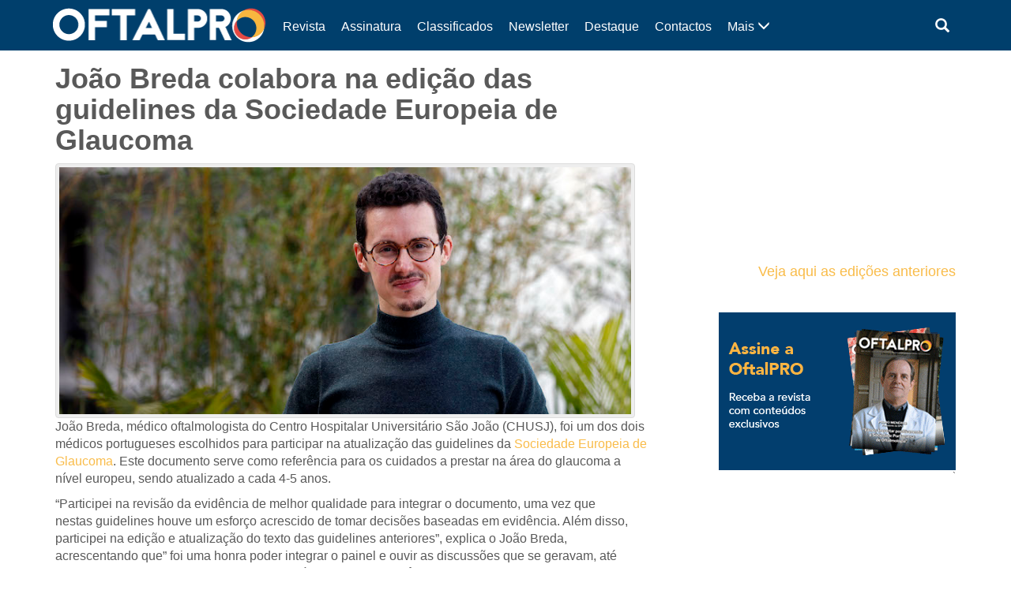

--- FILE ---
content_type: text/html; charset=UTF-8
request_url: https://www.oftalpro.pt/2021/01/19/joao-breda-colabora-na-mais-recente-edicao-das-guidelines-da-sociedade-europeia-de-glaucoma/
body_size: 7956
content:
<!DOCTYPE html>
<html lang="pt-PT">
<head>
	<meta charset="UTF-8">
	<meta http-equiv="X-UA-Compatible" content="IE=edge">
	<meta name="viewport" content="width=device-width, initial-scale=1">
	
	<title>João Breda colabora na edição das guidelines da Sociedade Europeia de Glaucoma  |  OftalPro</title>
			<meta name="description" content="João Breda, médico oftalmologista do Centro Hospitalar Universitário São João (CHUSJ), foi um dos dois médicos portugueses escolhidos para participar na atualização das guidelines da Sociedade Europeia de Glaucoma. ">
		
	<!--[if lt IE 9]>
		<script src="https://oss.maxcdn.com/html5shiv/3.7.3/html5shiv.min.js"></script>
		<script src="https://oss.maxcdn.com/respond/1.4.2/respond.min.js"></script>
	<![endif]-->
	<link href="https://www.oftalpro.pt/wp-content/themes/revista-codigopro-2017/css/bootstrap.min.css" rel="stylesheet"><!--v3.3.7-->
	<!--link href="https://www.oftalpro.pt/wp-content/themes/revista-codigopro-2017/style.css" rel="stylesheet"-->
	<link href="https://www.oftalpro.pt/wp-content/themes/revista-codigopro-2017/css/layout.min.css" rel="stylesheet">
	
	<meta name='robots' content='max-image-preview:large' />
<link rel='dns-prefetch' href='//s.w.org' />
<link rel='dns-prefetch' href='//www.googletagmanager.com' />
<link rel='dns-prefetch' href='//pagead2.googlesyndication.com' />
<link rel="alternate" type="application/rss+xml" title="Feed de comentários de OftalPro &raquo; João Breda colabora na edição das guidelines da Sociedade Europeia de Glaucoma" href="https://www.oftalpro.pt/2021/01/19/joao-breda-colabora-na-mais-recente-edicao-das-guidelines-da-sociedade-europeia-de-glaucoma/feed/" />
		<script type="text/javascript">
			window._wpemojiSettings = {"baseUrl":"https:\/\/s.w.org\/images\/core\/emoji\/13.1.0\/72x72\/","ext":".png","svgUrl":"https:\/\/s.w.org\/images\/core\/emoji\/13.1.0\/svg\/","svgExt":".svg","source":{"concatemoji":"https:\/\/www.oftalpro.pt\/wp-includes\/js\/wp-emoji-release.min.js?ver=5.8.12"}};
			!function(e,a,t){var n,r,o,i=a.createElement("canvas"),p=i.getContext&&i.getContext("2d");function s(e,t){var a=String.fromCharCode;p.clearRect(0,0,i.width,i.height),p.fillText(a.apply(this,e),0,0);e=i.toDataURL();return p.clearRect(0,0,i.width,i.height),p.fillText(a.apply(this,t),0,0),e===i.toDataURL()}function c(e){var t=a.createElement("script");t.src=e,t.defer=t.type="text/javascript",a.getElementsByTagName("head")[0].appendChild(t)}for(o=Array("flag","emoji"),t.supports={everything:!0,everythingExceptFlag:!0},r=0;r<o.length;r++)t.supports[o[r]]=function(e){if(!p||!p.fillText)return!1;switch(p.textBaseline="top",p.font="600 32px Arial",e){case"flag":return s([127987,65039,8205,9895,65039],[127987,65039,8203,9895,65039])?!1:!s([55356,56826,55356,56819],[55356,56826,8203,55356,56819])&&!s([55356,57332,56128,56423,56128,56418,56128,56421,56128,56430,56128,56423,56128,56447],[55356,57332,8203,56128,56423,8203,56128,56418,8203,56128,56421,8203,56128,56430,8203,56128,56423,8203,56128,56447]);case"emoji":return!s([10084,65039,8205,55357,56613],[10084,65039,8203,55357,56613])}return!1}(o[r]),t.supports.everything=t.supports.everything&&t.supports[o[r]],"flag"!==o[r]&&(t.supports.everythingExceptFlag=t.supports.everythingExceptFlag&&t.supports[o[r]]);t.supports.everythingExceptFlag=t.supports.everythingExceptFlag&&!t.supports.flag,t.DOMReady=!1,t.readyCallback=function(){t.DOMReady=!0},t.supports.everything||(n=function(){t.readyCallback()},a.addEventListener?(a.addEventListener("DOMContentLoaded",n,!1),e.addEventListener("load",n,!1)):(e.attachEvent("onload",n),a.attachEvent("onreadystatechange",function(){"complete"===a.readyState&&t.readyCallback()})),(n=t.source||{}).concatemoji?c(n.concatemoji):n.wpemoji&&n.twemoji&&(c(n.twemoji),c(n.wpemoji)))}(window,document,window._wpemojiSettings);
		</script>
		<style type="text/css">
img.wp-smiley,
img.emoji {
	display: inline !important;
	border: none !important;
	box-shadow: none !important;
	height: 1em !important;
	width: 1em !important;
	margin: 0 .07em !important;
	vertical-align: -0.1em !important;
	background: none !important;
	padding: 0 !important;
}
</style>
	<link rel='stylesheet' id='wp-block-library-css'  href='https://www.oftalpro.pt/wp-includes/css/dist/block-library/style.min.css?ver=5.8.12' type='text/css' media='all' />
<link rel="https://api.w.org/" href="https://www.oftalpro.pt/wp-json/" /><link rel="alternate" type="application/json" href="https://www.oftalpro.pt/wp-json/wp/v2/posts/6956" /><link rel="EditURI" type="application/rsd+xml" title="RSD" href="https://www.oftalpro.pt/xmlrpc.php?rsd" />
<link rel="wlwmanifest" type="application/wlwmanifest+xml" href="https://www.oftalpro.pt/wp-includes/wlwmanifest.xml" /> 
<meta name="generator" content="WordPress 5.8.12" />
<link rel="canonical" href="https://www.oftalpro.pt/2021/01/19/joao-breda-colabora-na-mais-recente-edicao-das-guidelines-da-sociedade-europeia-de-glaucoma/" />
<link rel='shortlink' href='https://www.oftalpro.pt/?p=6956' />
<link rel="alternate" type="application/json+oembed" href="https://www.oftalpro.pt/wp-json/oembed/1.0/embed?url=https%3A%2F%2Fwww.oftalpro.pt%2F2021%2F01%2F19%2Fjoao-breda-colabora-na-mais-recente-edicao-das-guidelines-da-sociedade-europeia-de-glaucoma%2F" />
<link rel="alternate" type="text/xml+oembed" href="https://www.oftalpro.pt/wp-json/oembed/1.0/embed?url=https%3A%2F%2Fwww.oftalpro.pt%2F2021%2F01%2F19%2Fjoao-breda-colabora-na-mais-recente-edicao-das-guidelines-da-sociedade-europeia-de-glaucoma%2F&#038;format=xml" />
<meta name="generator" content="Site Kit by Google 1.163.0" />
<!-- Google AdSense meta tags added by Site Kit -->
<meta name="google-adsense-platform-account" content="ca-host-pub-2644536267352236">
<meta name="google-adsense-platform-domain" content="sitekit.withgoogle.com">
<!-- End Google AdSense meta tags added by Site Kit -->

<!-- Google AdSense snippet added by Site Kit -->
<script async="async" src="https://pagead2.googlesyndication.com/pagead/js/adsbygoogle.js?client=ca-pub-4224187494461687&amp;host=ca-host-pub-2644536267352236" crossorigin="anonymous" type="text/javascript"></script>

<!-- End Google AdSense snippet added by Site Kit -->
<link rel="icon" href="https://www.oftalpro.pt/wp-content/uploads/2020/04/cropped-favicon-05-32x32.png" sizes="32x32" />
<link rel="icon" href="https://www.oftalpro.pt/wp-content/uploads/2020/04/cropped-favicon-05-192x192.png" sizes="192x192" />
<link rel="apple-touch-icon" href="https://www.oftalpro.pt/wp-content/uploads/2020/04/cropped-favicon-05-180x180.png" />
<meta name="msapplication-TileImage" content="https://www.oftalpro.pt/wp-content/uploads/2020/04/cropped-favicon-05-270x270.png" />
	
		<style type="text/css">
		.cabecalho {
			background-color: #003f6c;
			color: #ffffff; }
		.conteudo {
			color: #595959; }
		.conteudo a {
			color: #f9bc4a; }
		.rodape {
			background-color: #001e3a;
			color: #ffffff; }
		
		.paginacao ul li a {
			color: #f9bc4a; }
		.paginacao ul li.active span {
			border-color: #f9bc4a;
			background-color: #f9bc4a;
			color: #ffffff; }
		.paginacao ul li a:hover {
			background-color: transparent;
			border-color: #fff;
			color: #f9bc4a;
			filter: brightness( 85% ); }
		.paginacao ul li.active span:hover {
			border-color: #f9bc4a;
			background-color: #f9bc4a; }
	</style>
</head>
<body data-rsssl=1>
<!-- Google Analytics -->
<script>
(function(i,s,o,g,r,a,m){i['GoogleAnalyticsObject']=r;i[r]=i[r]||function(){
(i[r].q=i[r].q||[]).push(arguments)},i[r].l=1*new Date();a=s.createElement(o),
m=s.getElementsByTagName(o)[0];a.async=1;a.src=g;m.parentNode.insertBefore(a,m)
})(window,document,'script','https://www.google-analytics.com/analytics.js','ga');

ga('create', 'UA-41769088-1', 'auto');
ga('send', 'pageview');
</script>
<!-- End Google Analytics -->

<!-- Plugin da Página do Facebook -->

<div id="fb-root"></div>
<script>(function(d, s, id) {
  var js, fjs = d.getElementsByTagName(s)[0];
  if (d.getElementById(id)) return;
  js = d.createElement(s); js.id = id;
  js.src = "//connect.facebook.net/pt_PT/sdk.js#xfbml=1&version=v2.8";
  fjs.parentNode.insertBefore(js, fjs);
}(document, 'script', 'facebook-jssdk'));</script>

<!-- Fim do plugin da Página do Facebook -->



<!-- CABEÇALHO -->
<header class="cabecalho">
	<div class="container">
		<div class="row">
			
			<!-- Logótipo -->
			<div class="col-xs-9 col-sm-4 col-md-3 logo">
				<a href="https://www.oftalpro.pt">
									<img src="https://www.oftalpro.pt/wp-content/uploads/2017/02/logo_OftalPro_siteWP-01.png" alt="Logótipo OftalPro">
								</a>
			</div>
			<!-- Fim de Logótipo -->
			
			<!-- Botão abrir menu (Small devices) -->
			<div class="col-xs-3 visible-xs menu-bt-collapse">
				<a class="collapsed" role="button" data-toggle="collapse" href="#menu-collapse" aria-expanded="false" aria-controls="menu-collapse">
					<span class="glyphicon glyphicon-menu-hamburger"></span>
				</a>
			</div>
			<!-- Fim de Botão abrir menu (Small devices) -->
			
			<!-- Barra de Menu -->
			<div class="col-sm-8 col-md-9 collapse navbar-collapse barra-menu" id="menu-collapse">
				<div class="row">

					<div class="col-sm-3 col-sm-push-9 barra-menu-outros">

						<!-- Caixa de pesquisa -->
						<div class="col-xs-6 caixa-pesquisa dropdown">
							<a class="dropdown-toggle" type="button" id="dropdownCaixaPesquisa" data-toggle="dropdown" aria-haspopup="true" aria-expanded="true"  onclick="inputPesquisaFocus();">
								<span class="glyphicon glyphicon-search" aria-hidden="true"></span>
							</a>
							<form class="dropdown-menu dropdown-menu-right" aria-labelledby="dropdownCaixaPesquisa" action="https://www.oftalpro.pt" method="get">
								<div class="input-group">
									<input class="form-control" type="text" id="pesquisa" name="s" placeholder="Pesquisar">
									<span class="input-group-btn">
										<button class="btn btn-default" type="submit">
											<span class="glyphicon glyphicon-search" aria-hidden="true"></span>
										</button>
									</span>
								</div>
							</form>
						</div>
						<!-- Fim de Caixa de pesquisa -->

					
					</div>
					<div class="clearfix visible-xs-block"></div>
					
					<!-- Menu -->
					<nav class="col-sm-9 col-sm-pull-3 menu hidden-xs"><ul class="nav navbar-nav"><li class="menu-mais">	<a class="collapsed" data-toggle="collapse" href="#menu-mais" aria-expanded="false" aria-controls="menu-mais">		Mais <span class="glyphicon glyphicon-menu-down" aria-hidden="true"></span>	</a></li><li><a href="https://www.oftalpro.pt/category/revista/">Revista</a></li>
<li><a href="https://www.codigopro.pt/assinaturas/categoria-produto/oftalpro/">Assinatura</a></li>
<li><a href="https://www.oftalpro.pt/classificados/">Classificados</a></li>
<li><a href="https://newsletter.codigopro.pt/w/jeje6voOefpbOgGhWgW0e2a-d3128e!uid?egu=kj92brjr1gp56gez">Newsletter</a></li>
<li><a href="https://www.oftalpro.pt/category/destaque/">Destaque</a></li>
<li><a href="https://www.oftalpro.pt/contactos/">Contactos</a></li>
<li><a href="https://www.oftalpro.pt/category/conteudo-patrocinado/">Conteúdo Patrocinado</a></li>
<li><a href="https://www.oftalpro.pt/estatuto-editorial/">Estatuto editorial</a></li>
<li><a href="https://www.oftalpro.pt/category/oftalmologia/">Oftalmologia</a></li>
<li><a href="https://www.oftalpro.pt/category/eventos-e-formacao/">Eventos e Formação</a></li>
<li><a href="https://www.oftalpro.pt/category/entrevistas/">Entrevistas</a></li>
</ul></nav>										<!-- Fim Menu -->
					
					<!-- Menu expansível -->
					<div class="col-sm-12 col-sm-pull-3 col-md-pull-2 collapse menu-expand" id="menu-mais">
						<ul class="nav navbar-nav">
							
															<li><a href="https://www.oftalpro.pt/category/atualidade/">
									Atualidade								</a></li>
															<li><a href="https://www.oftalpro.pt/category/classificados/">
									Classificados								</a></li>
															<li><a href="https://www.oftalpro.pt/category/conteudo-patrocinado/">
									Conteúdo Patrocinado								</a></li>
															<li><a href="https://www.oftalpro.pt/category/destaque/">
									Destaque								</a></li>
															<li><a href="https://www.oftalpro.pt/category/entrevistas/">
									Entrevistas								</a></li>
															<li><a href="https://www.oftalpro.pt/category/estudos-e-investigacao/">
									Estudos e Investigação								</a></li>
															<li><a href="https://www.oftalpro.pt/category/eventos-e-formacao/">
									Eventos e Formação								</a></li>
															<li><a href="https://www.oftalpro.pt/category/institucional/">
									Institucional								</a></li>
															<li><a href="https://www.oftalpro.pt/category/lentes-e-equipamentos/">
									Lentes e Equipamentos								</a></li>
															<li><a href="https://www.oftalpro.pt/category/livros/">
									Livros								</a></li>
															<li><a href="https://www.oftalpro.pt/category/oftalmologia/">
									Oftalmologia								</a></li>
															<li><a href="https://www.oftalpro.pt/category/opiniao/">
									Opinião								</a></li>
															<li><a href="https://www.oftalpro.pt/category/otica/">
									Ótica								</a></li>
															<li><a href="https://www.oftalpro.pt/category/premios/">
									Prémios								</a></li>
															<li><a href="https://www.oftalpro.pt/category/publicacoes/">
									Publicações								</a></li>
															<li><a href="https://www.oftalpro.pt/category/reportagem/">
									Reportagem								</a></li>
															<li><a href="https://www.oftalpro.pt/category/revista/">
									Revista								</a></li>
															<li><a href="https://www.oftalpro.pt/category/sociedade/">
									Sociedade								</a></li>
														
															<li><a href="https://www.oftalpro.pt/contactos/">
									Contactos								</a></li>
															<li><a href="https://www.oftalpro.pt/estatuto-editorial/">
									Estatuto editorial								</a></li>
															<li><a href="https://www.oftalpro.pt/newsletter/">
									Newsletter								</a></li>
															<li><a href="https://www.oftalpro.pt/noticias/">
									Notícias								</a></li>
															<li><a href="https://www.oftalpro.pt/thank-you/">
									Thank You								</a></li>
													</ul>
					</div>
					<!-- Fim Menu expansível -->
					
				</div>
			</div>
			<style id="menu-aux"></style>
			<!-- Fim de Barra de Menu -->
			
		</div>
	</div>
</header>
<!-- Fim de CABEÇALHO -->
		
	<!-- CONTEÚDO -->
	<section class="conteudo">
		<div class="container">
			<div class="row">
				
				<!-- Notícias -->
				<div class="col-md-8">
					<div class="row">
						
						<!-- Artigo -->
												<article class="col-xs-12 noticia">
							<h1>João Breda colabora na edição das guidelines da Sociedade Europeia de Glaucoma</h1>
															<div class="thumbnail">
									<img src="https://www.oftalpro.pt/wp-content/uploads/2021/01/joão_breda_oftalpro_glaucoma.jpg" alt="Imagem da notícia: João Breda colabora na edição das guidelines da Sociedade Europeia de Glaucoma">
								</div>
							
<p>João Breda, médico oftalmologista do Centro Hospitalar Universitário São João (CHUSJ), foi um dos dois médicos portugueses escolhidos para participar na&nbsp;atualização&nbsp;das&nbsp;guidelines&nbsp;da&nbsp;<a rel="noreferrer noopener" href="https://www.eugs.org/eng/default.asp" target="_blank">Sociedade Europeia de Glaucoma</a>.&nbsp;Este documento serve como referência para os cuidados a prestar na área do glaucoma a nível europeu, sendo atualizado a cada 4-5 anos.&nbsp;</p>



<p>&#8220;Participei&nbsp;na&nbsp;revisão da evidência de melhor qualidade para integrar o documento, uma vez que nestas&nbsp;guidelines&nbsp;houve um esforço acrescido de tomar decisões baseadas em evidência. Além disso, participei na edição e atualização do texto das&nbsp;guidelines&nbsp;anteriores&#8221;, explica o João Breda, acrescentando que&#8221; foi uma honra poder integrar o painel e ouvir as discussões que se geravam, até porque a grande maioria dos colegas tinha já uma vasta experiência em glaucoma. Apesar de muito trabalho ter sido realizado&nbsp;online, houve uma reunião presencial de três dias&nbsp;com&nbsp;cerca de 35 médicos europeus dedicados ao glaucoma, onde se criaram debates e conversas muito interessantes sobre temas ainda em discussão nesta área da oftalmologia”.</p>



<p>Saiba mais <a href="https://portal-chsj.min-saude.pt/frontoffice/pages/16?news_id=1088">aqui</a>.</p>
							<p>
								<small class="ntc-data">19 Janeiro 2021</small><br>
								<small class="ntc-categoria">Oftalmologia</small>							</p>
						</article>
												<!-- Fim de Artigo -->
						
						<!-- Paginação -->
						<nav class="col-xs-12" aria-label="Paginação">
							<ul class="pager btn-lg">
								<li class="previous"><a href="https://www.oftalpro.pt/2021/01/18/ja-conhece-a-nova-equipa-da-spo-jovem-2/" rel="prev"><span aria-hidden="true">&larr;</span> Anterior</a></li>								<li class="next"><a href="https://www.oftalpro.pt/2021/01/20/essilor-reinventa-se-em-ano-de-pandemia-com-programa-de-formacao-inovador/" rel="next">Próxima <span aria-hidden="true">&rarr;</span></a></li>							</ul>
						</nav>
						<!-- Fim de Paginação -->
						
					</div>
				</div>
				<!-- Fim de Notícia -->
				
				<!-- Aside -->
<div class="col-xs-12 col-md-4 pull-right">
	<div class="row">
		
		
					<div class="widget_text col-sm-6 col-md-12 aside-fb"><div class="textwidget custom-html-widget"><div>
<iframe src="//v.calameo.com/library/?type=subscription&id=6522420&rows=1&sortBy=latestIssue&theme=wood&bgColor=&thumbSize=large&showTitle=true&showShadow=true&showGloss=true&showInfo=no&linkTo=view&linkTarget=_blank" width="100%" height="240" frameborder="0" allowfullscreen allowtransparency></iframe>
<h4>
<a href="https://www.calameo.com/subscriptions/6522420" target="_blank" rel="noopener">Veja aqui as edições anteriores
</a>
</h4>
</div></div></div><div class="widget_text col-sm-6 col-md-12 aside-fb"><div class="textwidget custom-html-widget"><div>
<a href="https://www.codigopro.pt/assinaturas/produto/oftalpro/" target="_blank" rel="noopener">
<img src="https://www.oftalpro.pt/wp-content/uploads/2025/02/Oftalpro.gif" alt="Assinar a Revista"/>
</a></div>`</div></div><div class="widget_text col-sm-6 col-md-12 aside-fb"><div class="textwidget custom-html-widget"><!--
<script src="https://cdn.paperview.net/paperview.v1.js" async="async"></script>
<a data-paperview-paywall="subscribe-publication" data-paperview-publication="37c5e5d9c5bbe23fc83d5af8da40e145d7621d56">Subscrever!</a>
--></div></div>		
					<div class="widget_text col-sm-6 col-md-12 aside-feed"><div class="textwidget custom-html-widget"><!--Paste this code on the bottom of your page-->
            <script type="text/javascript" id="script_jeje6voOedIpb7dJx4ed98ff607">
            var _egoiLoaderMulti = _egoiLoaderMulti || [];
            var _egoiLoaderValues = [];
            _egoiLoaderValues.push(["_setForm", "jeje6voOedIpb7dJx4ed98ff607"]);
            _egoiLoaderValues.push(["_setResource", "a7af0a8cb9c861c0aa6b4f596908f42e"]);
            _egoiLoaderValues.push(["_setUrl", "https://22.e-goi.com/"]);
            _egoiLoaderValues.push(["_setType", "normal"]);
            _egoiLoaderValues.push(["_setWidth", "410"]);
            _egoiLoaderValues.push(["_setHeight", "845"]);
             _egoiLoaderMulti.push(_egoiLoaderValues);
            (function() {
            var egoi = document.createElement("script"); egoi.type = "text/javascript"; egoi.async = true;
            egoi.src = "https://22.e-goi.com/include/javascript/egoi.js";
            var e = document.getElementById("script_jeje6voOedIpb7dJx4ed98ff607"); e.parentNode.insertBefore(egoi, e);
            })();
            </script>
            <!--Paste this code where you want the form to appear-->
            <div id="ajeje6voOedIpb7dJx4ed98ff607"></div></div></div>				
		
	</div>
</div>
<!-- Fim de Aside -->				
				<!-- Notícias relacionadas -->
												<div class="col-md-8">
						<h2>Notícias relacionadas</h2>
						<div class="row">
													<article class="col-xs-12 caixa-noticia">
															<div class="col-xs-4 thumbnail">
									<a href="https://www.oftalpro.pt/2026/01/21/revista-da-spo-alcanca-indexacao-internacional/">
										<img src="https://www.oftalpro.pt/wp-content/uploads/2026/01/278182167_101088622583307_7979448143143726030_n-240x240.jpg" alt="Imagem da notícia: Revista da SPO alcança indexação internacional">
									</a>
								</div>
								<div class="col-xs-8 corpo">
																<h2><a href="https://www.oftalpro.pt/2026/01/21/revista-da-spo-alcanca-indexacao-internacional/">
										Revista da SPO alcança indexação internacional</a>
									</h2>
									<p>A revista Oftalmologia, publicação oficial da Sociedade Portuguesa de Oftalmologia (SPO), foi recentemente aceite para indexação nas bases de dados internacionais da Elsevier — incluindo a Embase e a Scopus —, um marco que reforça a visibilidade, credibilidade e impacto científico da oftalmologia nacional.</p>									<p>
										<a href="https://www.oftalpro.pt/2026/01/21/revista-da-spo-alcanca-indexacao-internacional/" class="btn btn-default">Ler mais</a>
										<small class="ntc-data">21 Janeiro 2026</small><br>
										<small class="ntc-categoria">Oftalmologia</small>									</p>
								</div>
							</article>
													<article class="col-xs-12 caixa-noticia">
															<div class="col-xs-4 thumbnail">
									<a href="https://www.oftalpro.pt/2026/01/02/comunicar-oftalmologia-opiniao-de-catia-azenha/">
										<img src="https://www.oftalpro.pt/wp-content/uploads/2025/12/catia-azenha-1-240x240.jpg" alt="Imagem da notícia: Comunicar oftalmologia: opinião de Cátia Azenha">
									</a>
								</div>
								<div class="col-xs-8 corpo">
																<h2><a href="https://www.oftalpro.pt/2026/01/02/comunicar-oftalmologia-opiniao-de-catia-azenha/">
										Comunicar oftalmologia: opinião de Cátia Azenha</a>
									</h2>
									<p>"O recurso a agências de comunicação pode constituir uma ferramenta valiosa e estratégica para reforçar a visibilidade da instituição e dos serviços oftalmológicos. Quando enquadrada em princípios éticos e científicos, a comunicação profissional contribui para uma maior literacia em saúde".</p>									<p>
										<a href="https://www.oftalpro.pt/2026/01/02/comunicar-oftalmologia-opiniao-de-catia-azenha/" class="btn btn-default">Ler mais</a>
										<small class="ntc-data">2 Janeiro 2026</small><br>
										<small class="ntc-categoria">Oftalmologia</small>									</p>
								</div>
							</article>
													<article class="col-xs-12 caixa-noticia">
															<div class="col-xs-4 thumbnail">
									<a href="https://www.oftalpro.pt/2025/12/19/jose-guilherme-monteiro-doa-biblioteca-particular-a-uminho/">
										<img src="https://www.oftalpro.pt/wp-content/uploads/2025/12/Foto-1-240x240.jpg" alt="Imagem da notícia: José Guilherme Monteiro doa biblioteca particular à UMinho">
									</a>
								</div>
								<div class="col-xs-8 corpo">
																<h2><a href="https://www.oftalpro.pt/2025/12/19/jose-guilherme-monteiro-doa-biblioteca-particular-a-uminho/">
										José Guilherme Monteiro doa biblioteca particular à UMinho</a>
									</h2>
									<p>A Escola de Ciências da Universidade do Minho (ECUM) inaugurou a Biblioteca Prof. José Guilherme Monteiro, no Famalicão IN-Hub, que tem mais de 3000 volumes doados pelo médico e investigador.</p>									<p>
										<a href="https://www.oftalpro.pt/2025/12/19/jose-guilherme-monteiro-doa-biblioteca-particular-a-uminho/" class="btn btn-default">Ler mais</a>
										<small class="ntc-data">19 Dezembro 2025</small><br>
										<small class="ntc-categoria">Destaque</small><small class="ntc-categoria">Oftalmologia</small>									</p>
								</div>
							</article>
												
						</div>
					</div>
				
							
							<!-- Fim de Notícias relacionadas -->
				
			</div>
		</div>
	</section>
	<!-- Fim de CONTEÚDO -->
	
<!-- RODAPÉ -->
<footer class="rodape">
	<div class="container">
		<div class="row">
			
			<!-- Colunas 1 -->
			<div class="col-xs-6 col-sm-4 ultima-revista">
									<h3></h3>
					<div class="revista-box">
						<a href="https://codigopro.pt/assinaturas/oftalpro-69-ultima-edicao/">
							<img src="https://www.oftalpro.pt/wp-content/uploads/2025/10/capa_OftalPro69.jpg" alt="Capa da revista DentalPro">
							<span class="clique">Clique para ler</span>
						</a>
					</div>
							</div>
			<!-- Fim de Colunas 1 -->
			
			<!-- Colunas 2 -->
			<div class="col-xs-6 col-sm-4 mais-noticias">
				<h3>Mais notícias:</h3>
				<div>
									<div><a href="https://www.oftalpro.pt/2026/01/30/comunicar-oftalmologia-opiniao-de-miguel-sousa-neves/">
						<h5>Comunicar oftalmologia: opinião de Miguel Sousa Neves</h5></a>
						<small>&nbsp;&nbsp;&nbsp;&nbsp;30 Janeiro 2026</small>
					</div>
									<div><a href="https://www.oftalpro.pt/2026/01/29/investigadores-japoneses-criam-lente-para-medir-pressao-ocular/">
						<h5>Investigadores japoneses criam lente para medir pressão ocular</h5></a>
						<small>&nbsp;&nbsp;&nbsp;&nbsp;29 Janeiro 2026</small>
					</div>
									<div><a href="https://www.oftalpro.pt/2026/01/27/vilamoura-foi-palco-da-excelencia-cientifica-da-oftalmologia-nacional/">
						<h5>Vilamoura foi palco da excelência científica da oftalmologia nacional</h5></a>
						<small>&nbsp;&nbsp;&nbsp;&nbsp;27 Janeiro 2026</small>
					</div>
									<div><a href="https://www.oftalpro.pt/2026/01/26/lancados-os-health-ai-innovation-awards-portugal/">
						<h5>Lançados os Health AI Innovation Awards Portugal</h5></a>
						<small>&nbsp;&nbsp;&nbsp;&nbsp;26 Janeiro 2026</small>
					</div>
									<div><a href="https://www.oftalpro.pt/2026/01/22/faleceu-o-oftalmologista-jose-cunha%e2%80%91vaz/">
						<h5>Faleceu o oftalmologista José Cunha‑Vaz</h5></a>
						<small>&nbsp;&nbsp;&nbsp;&nbsp;22 Janeiro 2026</small>
					</div>
									<div><a href="https://www.oftalpro.pt/2026/01/21/revista-da-spo-alcanca-indexacao-internacional/">
						<h5>Revista da SPO alcança indexação internacional</h5></a>
						<small>&nbsp;&nbsp;&nbsp;&nbsp;21 Janeiro 2026</small>
					</div>
									<div><a href="https://www.oftalpro.pt/2026/01/20/curso-de-introducao-a-oftalmologia-2026-decorre-em-fevereiro/">
						<h5>Curso de Introdução à Oftalmologia 2026 decorre em fevereiro</h5></a>
						<small>&nbsp;&nbsp;&nbsp;&nbsp;20 Janeiro 2026</small>
					</div>
									<div><a href="https://www.oftalpro.pt/2026/01/19/candidaturas-abertas-para-o-premio-maria-de-sousa-2026/">
						<h5>Candidaturas abertas para o Prémio Maria de Sousa 2026</h5></a>
						<small>&nbsp;&nbsp;&nbsp;&nbsp;19 Janeiro 2026</small>
					</div>
								</div>
			</div>
			<!-- Fim de Colunas 2 -->
			
			<!-- Colunas 3 -->
			<div class="col-xs-12 col-sm-4 links">
									<h3>Links:</h3>
					<ul class="nav nav-pills nav-stacked"><li><a href="https://www.codigopro.pt/assinaturas/categoria-produto/oftalpro/">Assinatura</a></li>
<li><a href="https://www.oftalpro.pt/category/revista/">Revista</a></li>
<li><a href="https://www.oftalpro.pt/contactos/">Ficha técnica</a></li>
<li><a href="https://www.oftalpro.pt/estatuto-editorial/">Estatuto editorial</a></li>
<li><a href="https://www.oftalpro.pt/mediakit">Media kit</a></li>
<li><a href="https://www.oftalpro.pt/contactos/">Contactos</a></li>
</ul>			</div>
			<!-- Fim de Colunas 3 -->
			
		</div>
		<div class="row">
			<p class="copyright">© <script>document.write( new Date().getFullYear() );</script> OftalPro</p>
		</div>
	</div>
</footer>
<!-- Fim de RODAPÉ -->


<script src="https://www.oftalpro.pt/wp-content/themes/revista-codigopro-2017/js/jquery.min.js"></script>
<script src="https://www.oftalpro.pt/wp-content/themes/revista-codigopro-2017/js/bootstrap.min.js"></script>
<script src="https://www.oftalpro.pt/wp-content/themes/revista-codigopro-2017/js/layout.min.js"></script>
</body>
</html>


--- FILE ---
content_type: text/html; charset=utf-8
request_url: https://www.google.com/recaptcha/api2/aframe
body_size: 265
content:
<!DOCTYPE HTML><html><head><meta http-equiv="content-type" content="text/html; charset=UTF-8"></head><body><script nonce="tFia3fUK_hbl5AyHn6Pm_A">/** Anti-fraud and anti-abuse applications only. See google.com/recaptcha */ try{var clients={'sodar':'https://pagead2.googlesyndication.com/pagead/sodar?'};window.addEventListener("message",function(a){try{if(a.source===window.parent){var b=JSON.parse(a.data);var c=clients[b['id']];if(c){var d=document.createElement('img');d.src=c+b['params']+'&rc='+(localStorage.getItem("rc::a")?sessionStorage.getItem("rc::b"):"");window.document.body.appendChild(d);sessionStorage.setItem("rc::e",parseInt(sessionStorage.getItem("rc::e")||0)+1);localStorage.setItem("rc::h",'1769994416544');}}}catch(b){}});window.parent.postMessage("_grecaptcha_ready", "*");}catch(b){}</script></body></html>